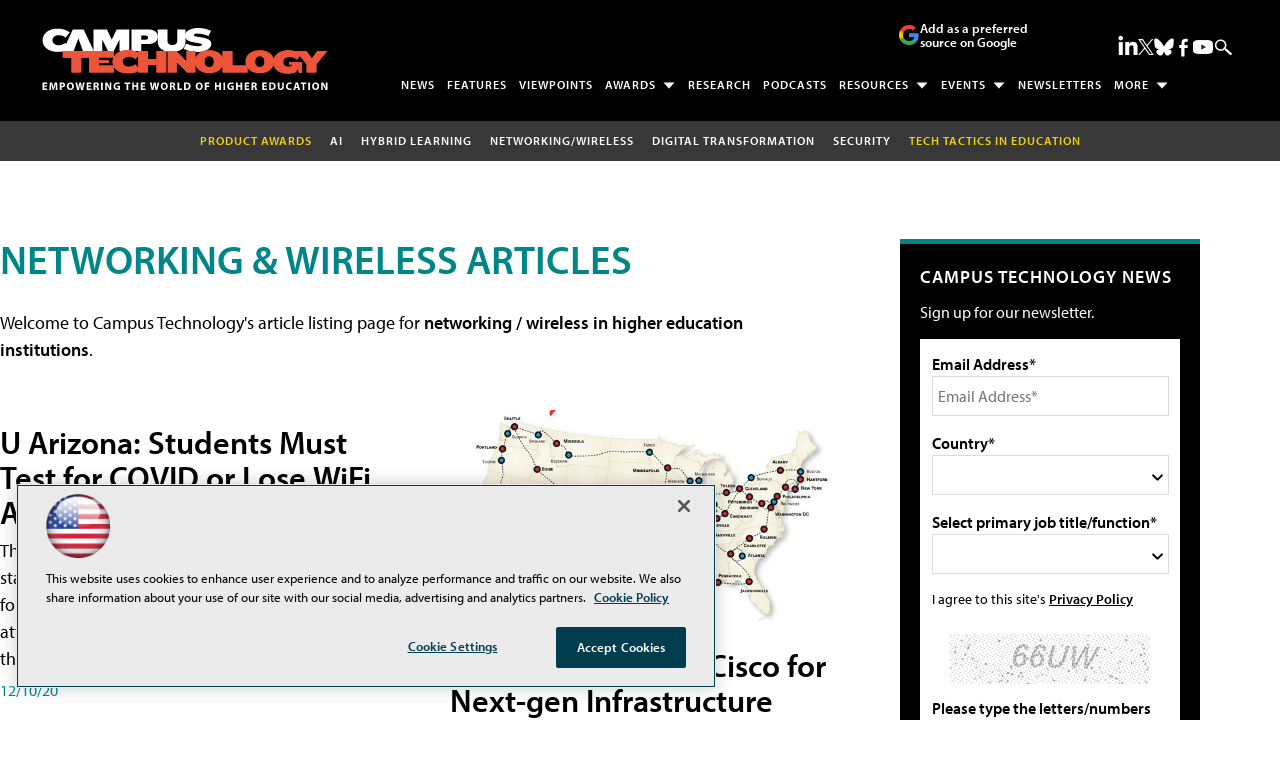

--- FILE ---
content_type: text/html; charset=utf-8
request_url: https://www.google.com/recaptcha/api2/aframe
body_size: 267
content:
<!DOCTYPE HTML><html><head><meta http-equiv="content-type" content="text/html; charset=UTF-8"></head><body><script nonce="TpVnNF2ta6z6PjYlYvYfwg">/** Anti-fraud and anti-abuse applications only. See google.com/recaptcha */ try{var clients={'sodar':'https://pagead2.googlesyndication.com/pagead/sodar?'};window.addEventListener("message",function(a){try{if(a.source===window.parent){var b=JSON.parse(a.data);var c=clients[b['id']];if(c){var d=document.createElement('img');d.src=c+b['params']+'&rc='+(localStorage.getItem("rc::a")?sessionStorage.getItem("rc::b"):"");window.document.body.appendChild(d);sessionStorage.setItem("rc::e",parseInt(sessionStorage.getItem("rc::e")||0)+1);localStorage.setItem("rc::h",'1769731328255');}}}catch(b){}});window.parent.postMessage("_grecaptcha_ready", "*");}catch(b){}</script></body></html>

--- FILE ---
content_type: application/javascript
request_url: https://ml314.com/utsync.ashx?pub=&adv=&et=0&eid=50202&ct=js&pi=&fp=&clid=&if=0&ps=&cl=&mlt=&data=&&cp=https%3A%2F%2Fcampustechnology.com%2Farticles%2Flist%2Fnetworking-wireless.aspx%3FPag%3D1%2527%26Page%3D5&pv=1769731328530_7awqerh37&bl=en-us@posix&cb=1557801&return=&ht=shex&d=&dc=&si=1769731328530_7awqerh37&cid=&s=1280x720&rp=&v=2.8.0.252
body_size: 234
content:
_ml.setFPI('3658658476546064465');_ml.syncCallback({"es":true,"ds":true});